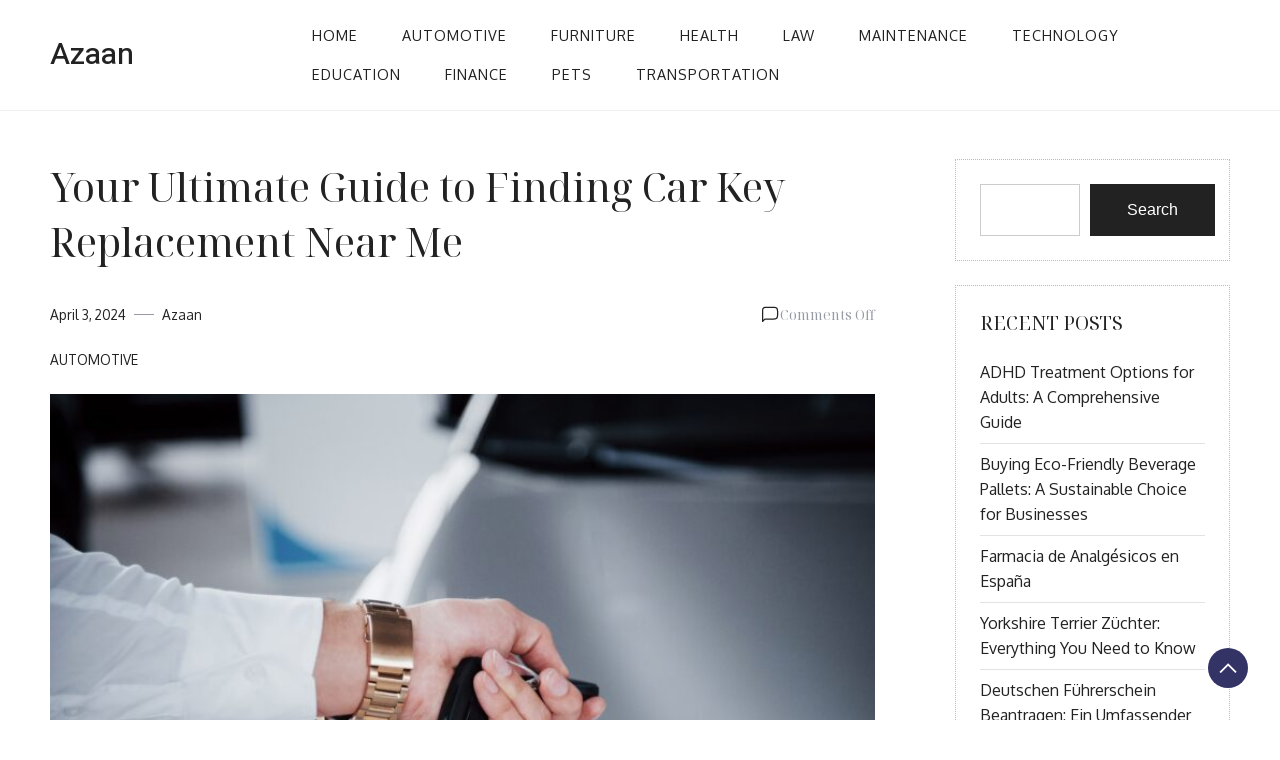

--- FILE ---
content_type: text/html; charset=UTF-8
request_url: https://www.azaan.top/automotive/your-ultimate-guide-to-finding-car-key-replacement-near-me/
body_size: 13637
content:
<!doctype html>
<html lang="en-US">

<head>
    <meta charset="UTF-8">
    <meta name="viewport" content="width=device-width, initial-scale=1">
    <link rel="profile" href="https://gmpg.org/xfn/11">

    <title>Your Ultimate Guide to Finding Car Key Replacement Near Me</title>
<meta name='robots' content='max-image-preview:large' />
<link rel='dns-prefetch' href='//fonts.googleapis.com' />
<link rel='dns-prefetch' href='//www.googletagmanager.com' />
<link rel="alternate" type="application/rss+xml" title="Azaan &raquo; Feed" href="https://www.azaan.top/feed/" />
<link rel="alternate" type="application/rss+xml" title="Azaan &raquo; Comments Feed" href="https://www.azaan.top/comments/feed/" />
<link rel="alternate" title="oEmbed (JSON)" type="application/json+oembed" href="https://www.azaan.top/wp-json/oembed/1.0/embed?url=https%3A%2F%2Fwww.azaan.top%2Fautomotive%2Fyour-ultimate-guide-to-finding-car-key-replacement-near-me%2F" />
<link rel="alternate" title="oEmbed (XML)" type="text/xml+oembed" href="https://www.azaan.top/wp-json/oembed/1.0/embed?url=https%3A%2F%2Fwww.azaan.top%2Fautomotive%2Fyour-ultimate-guide-to-finding-car-key-replacement-near-me%2F&#038;format=xml" />
<style id='wp-img-auto-sizes-contain-inline-css'>
img:is([sizes=auto i],[sizes^="auto," i]){contain-intrinsic-size:3000px 1500px}
/*# sourceURL=wp-img-auto-sizes-contain-inline-css */
</style>

<style id='wp-emoji-styles-inline-css'>

	img.wp-smiley, img.emoji {
		display: inline !important;
		border: none !important;
		box-shadow: none !important;
		height: 1em !important;
		width: 1em !important;
		margin: 0 0.07em !important;
		vertical-align: -0.1em !important;
		background: none !important;
		padding: 0 !important;
	}
/*# sourceURL=wp-emoji-styles-inline-css */
</style>
<link rel='stylesheet' id='wp-block-library-css' href='https://www.azaan.top/wp-includes/css/dist/block-library/style.min.css?ver=6.9' media='all' />
<style id='wp-block-archives-inline-css'>
.wp-block-archives{box-sizing:border-box}.wp-block-archives-dropdown label{display:block}
/*# sourceURL=https://www.azaan.top/wp-includes/blocks/archives/style.min.css */
</style>
<style id='wp-block-categories-inline-css'>
.wp-block-categories{box-sizing:border-box}.wp-block-categories.alignleft{margin-right:2em}.wp-block-categories.alignright{margin-left:2em}.wp-block-categories.wp-block-categories-dropdown.aligncenter{text-align:center}.wp-block-categories .wp-block-categories__label{display:block;width:100%}
/*# sourceURL=https://www.azaan.top/wp-includes/blocks/categories/style.min.css */
</style>
<style id='wp-block-heading-inline-css'>
h1:where(.wp-block-heading).has-background,h2:where(.wp-block-heading).has-background,h3:where(.wp-block-heading).has-background,h4:where(.wp-block-heading).has-background,h5:where(.wp-block-heading).has-background,h6:where(.wp-block-heading).has-background{padding:1.25em 2.375em}h1.has-text-align-left[style*=writing-mode]:where([style*=vertical-lr]),h1.has-text-align-right[style*=writing-mode]:where([style*=vertical-rl]),h2.has-text-align-left[style*=writing-mode]:where([style*=vertical-lr]),h2.has-text-align-right[style*=writing-mode]:where([style*=vertical-rl]),h3.has-text-align-left[style*=writing-mode]:where([style*=vertical-lr]),h3.has-text-align-right[style*=writing-mode]:where([style*=vertical-rl]),h4.has-text-align-left[style*=writing-mode]:where([style*=vertical-lr]),h4.has-text-align-right[style*=writing-mode]:where([style*=vertical-rl]),h5.has-text-align-left[style*=writing-mode]:where([style*=vertical-lr]),h5.has-text-align-right[style*=writing-mode]:where([style*=vertical-rl]),h6.has-text-align-left[style*=writing-mode]:where([style*=vertical-lr]),h6.has-text-align-right[style*=writing-mode]:where([style*=vertical-rl]){rotate:180deg}
/*# sourceURL=https://www.azaan.top/wp-includes/blocks/heading/style.min.css */
</style>
<style id='wp-block-latest-comments-inline-css'>
ol.wp-block-latest-comments{box-sizing:border-box;margin-left:0}:where(.wp-block-latest-comments:not([style*=line-height] .wp-block-latest-comments__comment)){line-height:1.1}:where(.wp-block-latest-comments:not([style*=line-height] .wp-block-latest-comments__comment-excerpt p)){line-height:1.8}.has-dates :where(.wp-block-latest-comments:not([style*=line-height])),.has-excerpts :where(.wp-block-latest-comments:not([style*=line-height])){line-height:1.5}.wp-block-latest-comments .wp-block-latest-comments{padding-left:0}.wp-block-latest-comments__comment{list-style:none;margin-bottom:1em}.has-avatars .wp-block-latest-comments__comment{list-style:none;min-height:2.25em}.has-avatars .wp-block-latest-comments__comment .wp-block-latest-comments__comment-excerpt,.has-avatars .wp-block-latest-comments__comment .wp-block-latest-comments__comment-meta{margin-left:3.25em}.wp-block-latest-comments__comment-excerpt p{font-size:.875em;margin:.36em 0 1.4em}.wp-block-latest-comments__comment-date{display:block;font-size:.75em}.wp-block-latest-comments .avatar,.wp-block-latest-comments__comment-avatar{border-radius:1.5em;display:block;float:left;height:2.5em;margin-right:.75em;width:2.5em}.wp-block-latest-comments[class*=-font-size] a,.wp-block-latest-comments[style*=font-size] a{font-size:inherit}
/*# sourceURL=https://www.azaan.top/wp-includes/blocks/latest-comments/style.min.css */
</style>
<style id='wp-block-latest-posts-inline-css'>
.wp-block-latest-posts{box-sizing:border-box}.wp-block-latest-posts.alignleft{margin-right:2em}.wp-block-latest-posts.alignright{margin-left:2em}.wp-block-latest-posts.wp-block-latest-posts__list{list-style:none}.wp-block-latest-posts.wp-block-latest-posts__list li{clear:both;overflow-wrap:break-word}.wp-block-latest-posts.is-grid{display:flex;flex-wrap:wrap}.wp-block-latest-posts.is-grid li{margin:0 1.25em 1.25em 0;width:100%}@media (min-width:600px){.wp-block-latest-posts.columns-2 li{width:calc(50% - .625em)}.wp-block-latest-posts.columns-2 li:nth-child(2n){margin-right:0}.wp-block-latest-posts.columns-3 li{width:calc(33.33333% - .83333em)}.wp-block-latest-posts.columns-3 li:nth-child(3n){margin-right:0}.wp-block-latest-posts.columns-4 li{width:calc(25% - .9375em)}.wp-block-latest-posts.columns-4 li:nth-child(4n){margin-right:0}.wp-block-latest-posts.columns-5 li{width:calc(20% - 1em)}.wp-block-latest-posts.columns-5 li:nth-child(5n){margin-right:0}.wp-block-latest-posts.columns-6 li{width:calc(16.66667% - 1.04167em)}.wp-block-latest-posts.columns-6 li:nth-child(6n){margin-right:0}}:root :where(.wp-block-latest-posts.is-grid){padding:0}:root :where(.wp-block-latest-posts.wp-block-latest-posts__list){padding-left:0}.wp-block-latest-posts__post-author,.wp-block-latest-posts__post-date{display:block;font-size:.8125em}.wp-block-latest-posts__post-excerpt,.wp-block-latest-posts__post-full-content{margin-bottom:1em;margin-top:.5em}.wp-block-latest-posts__featured-image a{display:inline-block}.wp-block-latest-posts__featured-image img{height:auto;max-width:100%;width:auto}.wp-block-latest-posts__featured-image.alignleft{float:left;margin-right:1em}.wp-block-latest-posts__featured-image.alignright{float:right;margin-left:1em}.wp-block-latest-posts__featured-image.aligncenter{margin-bottom:1em;text-align:center}
/*# sourceURL=https://www.azaan.top/wp-includes/blocks/latest-posts/style.min.css */
</style>
<style id='wp-block-search-inline-css'>
.wp-block-search__button{margin-left:10px;word-break:normal}.wp-block-search__button.has-icon{line-height:0}.wp-block-search__button svg{height:1.25em;min-height:24px;min-width:24px;width:1.25em;fill:currentColor;vertical-align:text-bottom}:where(.wp-block-search__button){border:1px solid #ccc;padding:6px 10px}.wp-block-search__inside-wrapper{display:flex;flex:auto;flex-wrap:nowrap;max-width:100%}.wp-block-search__label{width:100%}.wp-block-search.wp-block-search__button-only .wp-block-search__button{box-sizing:border-box;display:flex;flex-shrink:0;justify-content:center;margin-left:0;max-width:100%}.wp-block-search.wp-block-search__button-only .wp-block-search__inside-wrapper{min-width:0!important;transition-property:width}.wp-block-search.wp-block-search__button-only .wp-block-search__input{flex-basis:100%;transition-duration:.3s}.wp-block-search.wp-block-search__button-only.wp-block-search__searchfield-hidden,.wp-block-search.wp-block-search__button-only.wp-block-search__searchfield-hidden .wp-block-search__inside-wrapper{overflow:hidden}.wp-block-search.wp-block-search__button-only.wp-block-search__searchfield-hidden .wp-block-search__input{border-left-width:0!important;border-right-width:0!important;flex-basis:0;flex-grow:0;margin:0;min-width:0!important;padding-left:0!important;padding-right:0!important;width:0!important}:where(.wp-block-search__input){appearance:none;border:1px solid #949494;flex-grow:1;font-family:inherit;font-size:inherit;font-style:inherit;font-weight:inherit;letter-spacing:inherit;line-height:inherit;margin-left:0;margin-right:0;min-width:3rem;padding:8px;text-decoration:unset!important;text-transform:inherit}:where(.wp-block-search__button-inside .wp-block-search__inside-wrapper){background-color:#fff;border:1px solid #949494;box-sizing:border-box;padding:4px}:where(.wp-block-search__button-inside .wp-block-search__inside-wrapper) .wp-block-search__input{border:none;border-radius:0;padding:0 4px}:where(.wp-block-search__button-inside .wp-block-search__inside-wrapper) .wp-block-search__input:focus{outline:none}:where(.wp-block-search__button-inside .wp-block-search__inside-wrapper) :where(.wp-block-search__button){padding:4px 8px}.wp-block-search.aligncenter .wp-block-search__inside-wrapper{margin:auto}.wp-block[data-align=right] .wp-block-search.wp-block-search__button-only .wp-block-search__inside-wrapper{float:right}
/*# sourceURL=https://www.azaan.top/wp-includes/blocks/search/style.min.css */
</style>
<style id='wp-block-search-theme-inline-css'>
.wp-block-search .wp-block-search__label{font-weight:700}.wp-block-search__button{border:1px solid #ccc;padding:.375em .625em}
/*# sourceURL=https://www.azaan.top/wp-includes/blocks/search/theme.min.css */
</style>
<style id='wp-block-group-inline-css'>
.wp-block-group{box-sizing:border-box}:where(.wp-block-group.wp-block-group-is-layout-constrained){position:relative}
/*# sourceURL=https://www.azaan.top/wp-includes/blocks/group/style.min.css */
</style>
<style id='wp-block-group-theme-inline-css'>
:where(.wp-block-group.has-background){padding:1.25em 2.375em}
/*# sourceURL=https://www.azaan.top/wp-includes/blocks/group/theme.min.css */
</style>
<style id='global-styles-inline-css'>
:root{--wp--preset--aspect-ratio--square: 1;--wp--preset--aspect-ratio--4-3: 4/3;--wp--preset--aspect-ratio--3-4: 3/4;--wp--preset--aspect-ratio--3-2: 3/2;--wp--preset--aspect-ratio--2-3: 2/3;--wp--preset--aspect-ratio--16-9: 16/9;--wp--preset--aspect-ratio--9-16: 9/16;--wp--preset--color--black: #000000;--wp--preset--color--cyan-bluish-gray: #abb8c3;--wp--preset--color--white: #ffffff;--wp--preset--color--pale-pink: #f78da7;--wp--preset--color--vivid-red: #cf2e2e;--wp--preset--color--luminous-vivid-orange: #ff6900;--wp--preset--color--luminous-vivid-amber: #fcb900;--wp--preset--color--light-green-cyan: #7bdcb5;--wp--preset--color--vivid-green-cyan: #00d084;--wp--preset--color--pale-cyan-blue: #8ed1fc;--wp--preset--color--vivid-cyan-blue: #0693e3;--wp--preset--color--vivid-purple: #9b51e0;--wp--preset--gradient--vivid-cyan-blue-to-vivid-purple: linear-gradient(135deg,rgb(6,147,227) 0%,rgb(155,81,224) 100%);--wp--preset--gradient--light-green-cyan-to-vivid-green-cyan: linear-gradient(135deg,rgb(122,220,180) 0%,rgb(0,208,130) 100%);--wp--preset--gradient--luminous-vivid-amber-to-luminous-vivid-orange: linear-gradient(135deg,rgb(252,185,0) 0%,rgb(255,105,0) 100%);--wp--preset--gradient--luminous-vivid-orange-to-vivid-red: linear-gradient(135deg,rgb(255,105,0) 0%,rgb(207,46,46) 100%);--wp--preset--gradient--very-light-gray-to-cyan-bluish-gray: linear-gradient(135deg,rgb(238,238,238) 0%,rgb(169,184,195) 100%);--wp--preset--gradient--cool-to-warm-spectrum: linear-gradient(135deg,rgb(74,234,220) 0%,rgb(151,120,209) 20%,rgb(207,42,186) 40%,rgb(238,44,130) 60%,rgb(251,105,98) 80%,rgb(254,248,76) 100%);--wp--preset--gradient--blush-light-purple: linear-gradient(135deg,rgb(255,206,236) 0%,rgb(152,150,240) 100%);--wp--preset--gradient--blush-bordeaux: linear-gradient(135deg,rgb(254,205,165) 0%,rgb(254,45,45) 50%,rgb(107,0,62) 100%);--wp--preset--gradient--luminous-dusk: linear-gradient(135deg,rgb(255,203,112) 0%,rgb(199,81,192) 50%,rgb(65,88,208) 100%);--wp--preset--gradient--pale-ocean: linear-gradient(135deg,rgb(255,245,203) 0%,rgb(182,227,212) 50%,rgb(51,167,181) 100%);--wp--preset--gradient--electric-grass: linear-gradient(135deg,rgb(202,248,128) 0%,rgb(113,206,126) 100%);--wp--preset--gradient--midnight: linear-gradient(135deg,rgb(2,3,129) 0%,rgb(40,116,252) 100%);--wp--preset--font-size--small: 13px;--wp--preset--font-size--medium: 20px;--wp--preset--font-size--large: 36px;--wp--preset--font-size--x-large: 42px;--wp--preset--spacing--20: 0.44rem;--wp--preset--spacing--30: 0.67rem;--wp--preset--spacing--40: 1rem;--wp--preset--spacing--50: 1.5rem;--wp--preset--spacing--60: 2.25rem;--wp--preset--spacing--70: 3.38rem;--wp--preset--spacing--80: 5.06rem;--wp--preset--shadow--natural: 6px 6px 9px rgba(0, 0, 0, 0.2);--wp--preset--shadow--deep: 12px 12px 50px rgba(0, 0, 0, 0.4);--wp--preset--shadow--sharp: 6px 6px 0px rgba(0, 0, 0, 0.2);--wp--preset--shadow--outlined: 6px 6px 0px -3px rgb(255, 255, 255), 6px 6px rgb(0, 0, 0);--wp--preset--shadow--crisp: 6px 6px 0px rgb(0, 0, 0);}:where(.is-layout-flex){gap: 0.5em;}:where(.is-layout-grid){gap: 0.5em;}body .is-layout-flex{display: flex;}.is-layout-flex{flex-wrap: wrap;align-items: center;}.is-layout-flex > :is(*, div){margin: 0;}body .is-layout-grid{display: grid;}.is-layout-grid > :is(*, div){margin: 0;}:where(.wp-block-columns.is-layout-flex){gap: 2em;}:where(.wp-block-columns.is-layout-grid){gap: 2em;}:where(.wp-block-post-template.is-layout-flex){gap: 1.25em;}:where(.wp-block-post-template.is-layout-grid){gap: 1.25em;}.has-black-color{color: var(--wp--preset--color--black) !important;}.has-cyan-bluish-gray-color{color: var(--wp--preset--color--cyan-bluish-gray) !important;}.has-white-color{color: var(--wp--preset--color--white) !important;}.has-pale-pink-color{color: var(--wp--preset--color--pale-pink) !important;}.has-vivid-red-color{color: var(--wp--preset--color--vivid-red) !important;}.has-luminous-vivid-orange-color{color: var(--wp--preset--color--luminous-vivid-orange) !important;}.has-luminous-vivid-amber-color{color: var(--wp--preset--color--luminous-vivid-amber) !important;}.has-light-green-cyan-color{color: var(--wp--preset--color--light-green-cyan) !important;}.has-vivid-green-cyan-color{color: var(--wp--preset--color--vivid-green-cyan) !important;}.has-pale-cyan-blue-color{color: var(--wp--preset--color--pale-cyan-blue) !important;}.has-vivid-cyan-blue-color{color: var(--wp--preset--color--vivid-cyan-blue) !important;}.has-vivid-purple-color{color: var(--wp--preset--color--vivid-purple) !important;}.has-black-background-color{background-color: var(--wp--preset--color--black) !important;}.has-cyan-bluish-gray-background-color{background-color: var(--wp--preset--color--cyan-bluish-gray) !important;}.has-white-background-color{background-color: var(--wp--preset--color--white) !important;}.has-pale-pink-background-color{background-color: var(--wp--preset--color--pale-pink) !important;}.has-vivid-red-background-color{background-color: var(--wp--preset--color--vivid-red) !important;}.has-luminous-vivid-orange-background-color{background-color: var(--wp--preset--color--luminous-vivid-orange) !important;}.has-luminous-vivid-amber-background-color{background-color: var(--wp--preset--color--luminous-vivid-amber) !important;}.has-light-green-cyan-background-color{background-color: var(--wp--preset--color--light-green-cyan) !important;}.has-vivid-green-cyan-background-color{background-color: var(--wp--preset--color--vivid-green-cyan) !important;}.has-pale-cyan-blue-background-color{background-color: var(--wp--preset--color--pale-cyan-blue) !important;}.has-vivid-cyan-blue-background-color{background-color: var(--wp--preset--color--vivid-cyan-blue) !important;}.has-vivid-purple-background-color{background-color: var(--wp--preset--color--vivid-purple) !important;}.has-black-border-color{border-color: var(--wp--preset--color--black) !important;}.has-cyan-bluish-gray-border-color{border-color: var(--wp--preset--color--cyan-bluish-gray) !important;}.has-white-border-color{border-color: var(--wp--preset--color--white) !important;}.has-pale-pink-border-color{border-color: var(--wp--preset--color--pale-pink) !important;}.has-vivid-red-border-color{border-color: var(--wp--preset--color--vivid-red) !important;}.has-luminous-vivid-orange-border-color{border-color: var(--wp--preset--color--luminous-vivid-orange) !important;}.has-luminous-vivid-amber-border-color{border-color: var(--wp--preset--color--luminous-vivid-amber) !important;}.has-light-green-cyan-border-color{border-color: var(--wp--preset--color--light-green-cyan) !important;}.has-vivid-green-cyan-border-color{border-color: var(--wp--preset--color--vivid-green-cyan) !important;}.has-pale-cyan-blue-border-color{border-color: var(--wp--preset--color--pale-cyan-blue) !important;}.has-vivid-cyan-blue-border-color{border-color: var(--wp--preset--color--vivid-cyan-blue) !important;}.has-vivid-purple-border-color{border-color: var(--wp--preset--color--vivid-purple) !important;}.has-vivid-cyan-blue-to-vivid-purple-gradient-background{background: var(--wp--preset--gradient--vivid-cyan-blue-to-vivid-purple) !important;}.has-light-green-cyan-to-vivid-green-cyan-gradient-background{background: var(--wp--preset--gradient--light-green-cyan-to-vivid-green-cyan) !important;}.has-luminous-vivid-amber-to-luminous-vivid-orange-gradient-background{background: var(--wp--preset--gradient--luminous-vivid-amber-to-luminous-vivid-orange) !important;}.has-luminous-vivid-orange-to-vivid-red-gradient-background{background: var(--wp--preset--gradient--luminous-vivid-orange-to-vivid-red) !important;}.has-very-light-gray-to-cyan-bluish-gray-gradient-background{background: var(--wp--preset--gradient--very-light-gray-to-cyan-bluish-gray) !important;}.has-cool-to-warm-spectrum-gradient-background{background: var(--wp--preset--gradient--cool-to-warm-spectrum) !important;}.has-blush-light-purple-gradient-background{background: var(--wp--preset--gradient--blush-light-purple) !important;}.has-blush-bordeaux-gradient-background{background: var(--wp--preset--gradient--blush-bordeaux) !important;}.has-luminous-dusk-gradient-background{background: var(--wp--preset--gradient--luminous-dusk) !important;}.has-pale-ocean-gradient-background{background: var(--wp--preset--gradient--pale-ocean) !important;}.has-electric-grass-gradient-background{background: var(--wp--preset--gradient--electric-grass) !important;}.has-midnight-gradient-background{background: var(--wp--preset--gradient--midnight) !important;}.has-small-font-size{font-size: var(--wp--preset--font-size--small) !important;}.has-medium-font-size{font-size: var(--wp--preset--font-size--medium) !important;}.has-large-font-size{font-size: var(--wp--preset--font-size--large) !important;}.has-x-large-font-size{font-size: var(--wp--preset--font-size--x-large) !important;}
/*# sourceURL=global-styles-inline-css */
</style>

<style id='classic-theme-styles-inline-css'>
/*! This file is auto-generated */
.wp-block-button__link{color:#fff;background-color:#32373c;border-radius:9999px;box-shadow:none;text-decoration:none;padding:calc(.667em + 2px) calc(1.333em + 2px);font-size:1.125em}.wp-block-file__button{background:#32373c;color:#fff;text-decoration:none}
/*# sourceURL=/wp-includes/css/classic-themes.min.css */
</style>
<link rel='stylesheet' id='inspiration-blog-css' href='https://www.azaan.top/wp-content/themes/inspiration-blog/style.css?ver=1.0.0' media='all' />
<style id='inspiration-blog-inline-css'>
body,.site-header{background:#ffffff;}
:root { --site-title-color: #222222; }
:root { --secondary-color: #333366; }
:root { --primary-color: #222222; }
:root { --light-color: #ffffff; }
:root { --grey-color: #969aa5; }
:root { --dark-color: #222222; }
:root { --site-identity-font-family: Heebo; }
:root { --primary-font: Noto Serif Display; }
:root { --secondary-font: Oxygen; }
:root { --logo-size: 60px; }
:root { --site-identity-font-size: 30px; }
html,body{font-size:16px;}
:root { --font-weight: 400; }
:root { --line-height: 1.6; }
:root { --container-width: 1400px; }
/*# sourceURL=inspiration-blog-inline-css */
</style>
<link rel='stylesheet' id='google-fonts-css' href='https://fonts.googleapis.com/css?family=Noto+Serif+Display%3A100%2C200%2C300%2Cregular%2C500%2C600%2C700%2C800%2C900%2C100italic%2C200italic%2C300italic%2Citalic%2C500italic%2C600italic%2C700italic%2C800italic%2C900italic%7COxygen%3A300%2Cregular%2C700%7CHeebo%3A100%2C200%2C300%2Cregular%2C500%2C600%2C700%2C800%2C900' media='all' />
<script src="https://www.azaan.top/wp-includes/js/jquery/jquery.min.js?ver=3.7.1" id="jquery-core-js"></script>
<script src="https://www.azaan.top/wp-includes/js/jquery/jquery-migrate.min.js?ver=3.4.1" id="jquery-migrate-js"></script>
<link rel="https://api.w.org/" href="https://www.azaan.top/wp-json/" /><link rel="alternate" title="JSON" type="application/json" href="https://www.azaan.top/wp-json/wp/v2/posts/17" /><link rel="EditURI" type="application/rsd+xml" title="RSD" href="https://www.azaan.top/xmlrpc.php?rsd" />
<meta name="generator" content="WordPress 6.9" />
<link rel="canonical" href="https://www.azaan.top/automotive/your-ultimate-guide-to-finding-car-key-replacement-near-me/" />
<link rel='shortlink' href='https://www.azaan.top/?p=17' />
<meta name="generator" content="Site Kit by Google 1.170.0" /><meta name="linksindexer-site-verification" content="53d2b8fa8e3daf2d7eccbddb5e0f96b8d2b764db076af5cd80a503a9170e869f">

<!-- This site is optimized with the Simple SEO plugin v2.0.33 - https://wordpress.org/plugins/cds-simple-seo/ -->
<meta name="description" content="Looking for professional car key replacement near you? Look no further! Discover Azaan&#039;s ultimate guide to finding reliable and affordable car key replacement services right in your area." />
<meta property="og:site_name" content="Azaan" />
<meta property="og:url" content="https://www.azaan.top/automotive/your-ultimate-guide-to-finding-car-key-replacement-near-me/" />
<meta property="og:type" content="website" />
<meta property="og:title" content="Your Ultimate Guide to Finding Car Key Replacement Near Me" />
<meta property="og:description" content="Looking for professional car key replacement near you? Look no further! Discover Azaan&#039;s ultimate guide to finding reliable and affordable car key replacement services right in your area." />
<meta property="og:image" content="https://www.azaan.top/wp-content/uploads/2024/04/happy-young-man-with-keys-in-his-hands-lucky-buy-2023-11-27-05-13-20-utc-min-scaled.jpg" />
<meta property="og:image:url" content="https://www.azaan.top/wp-content/uploads/2024/04/happy-young-man-with-keys-in-his-hands-lucky-buy-2023-11-27-05-13-20-utc-min-scaled.jpg" />
<meta name="twitter:title" content="Your Ultimate Guide to Finding Car Key Replacement Near Me" />
<meta name="twitter:description" content="Looking for professional car key replacement near you? Look no further! Discover Azaan&#039;s ultimate guide to finding reliable and affordable car key replacement services right in your area." />
<meta name="twitter:image" content="https://www.azaan.top/wp-content/uploads/2024/04/happy-young-man-with-keys-in-his-hands-lucky-buy-2023-11-27-05-13-20-utc-min-scaled.jpg" />
<meta name="twitter:card" content="summary_large_image">
<link rel="canonical" href="https://www.azaan.top/automotive/your-ultimate-guide-to-finding-car-key-replacement-near-me/" />
<!-- / Simple SEO plugin. -->

</head>

<body class="wp-singular post-template-default single single-post postid-17 single-format-standard wp-embed-responsive wp-theme-inspiration-blog">
        <a class="skip-link screen-reader-text" href="#primary">Skip to content</a>


        <header id="masthead" class="site-header">

        <div class="header-wrapper">
            <div class="container">
                <div class="site-header-wrapper">
                    <div class="site-branding">

                        
                        <div class="site-identity">

                                                        <div class="site-title">
                                <a href="https://www.azaan.top/" rel="home"
                                    class="logo">Azaan</a>
                            </div>
                            

                                                                                    <div class="site-description"></div>
                                                    </div>

                    </div><!-- .site-branding -->

                    <div class="nav-social-links">
                        <nav id="site-navigation" class="main-navigation">
                            <button id="nav-icon3" class="menu-toggle" aria-controls="primary-menu"
                                aria-expanded="false">

                                <span></span>
                                <span></span>
                                <span></span>
                                <span></span>
                            </button>
                            <div class="menu-menu-container"><ul id="primary-menu" class="menu"><li id="menu-item-10" class="menu-item menu-item-type-custom menu-item-object-custom menu-item-home menu-item-10"><a href="https://www.azaan.top/">Home</a></li>
<li id="menu-item-19" class="menu-item menu-item-type-taxonomy menu-item-object-category current-post-ancestor current-menu-parent current-post-parent menu-item-19"><a href="https://www.azaan.top/category/automotive/">Automotive</a></li>
<li id="menu-item-51" class="menu-item menu-item-type-taxonomy menu-item-object-category menu-item-51"><a href="https://www.azaan.top/category/furniture/">Furniture</a></li>
<li id="menu-item-15" class="menu-item menu-item-type-taxonomy menu-item-object-category menu-item-15"><a href="https://www.azaan.top/category/health/">Health</a></li>
<li id="menu-item-39" class="menu-item menu-item-type-taxonomy menu-item-object-category menu-item-39"><a href="https://www.azaan.top/category/law/">Law</a></li>
<li id="menu-item-24" class="menu-item menu-item-type-taxonomy menu-item-object-category menu-item-24"><a href="https://www.azaan.top/category/maintenance/">Maintenance</a></li>
<li id="menu-item-134" class="menu-item menu-item-type-taxonomy menu-item-object-category menu-item-134"><a href="https://www.azaan.top/category/technology/">Technology</a></li>
<li id="menu-item-145" class="menu-item menu-item-type-taxonomy menu-item-object-category menu-item-145"><a href="https://www.azaan.top/category/education/">Education</a></li>
<li id="menu-item-165" class="menu-item menu-item-type-taxonomy menu-item-object-category menu-item-165"><a href="https://www.azaan.top/category/finance/">Finance</a></li>
<li id="menu-item-188" class="menu-item menu-item-type-taxonomy menu-item-object-category menu-item-188"><a href="https://www.azaan.top/category/pets/">Pets</a></li>
<li id="menu-item-325" class="menu-item menu-item-type-taxonomy menu-item-object-category menu-item-325"><a href="https://www.azaan.top/category/transportation/">Transportation</a></li>
</ul></div>                        </nav><!-- #site-navigation -->

                        



	<!-- social links -->
	<div class="social-links">
		<ul class="list-group list-group-horizontal list-inline">

			
			
			
			
			
			
			
		</ul>
	</div>
	<!-- social links -->
                    </div>
                </div>
            </div>
        </div>
    </header><!-- #masthead -->

    

<div id="primary" class="inside-page content-area">
    <div class="container">
        <div class="main-wrapper">
                <section class="page-section full-width-view">
                    <div class="detail-content">

                                                    


<h1 class="page-title">Your Ultimate Guide to Finding Car Key Replacement Near Me</h1>

<div class="single-post">



    <div class="post-content">

        <div class="ihead info">
            <ul class="list-inline">
                
                                <li class="post-date"><i class="icon-calendar"></i> <a
                        href="https://www.azaan.top/2024/04/03/">April 3, 2024</a>
                </li>
                
                                <li class="post-author"><i class="icon-user"></i>
                    <a class="url fn n"
                        href="https://www.azaan.top/author/azaan/">
                                                                        <div class="author-image">
                                                    </div>
                                                Azaan                    </a>
                </li>
                
            </ul>


                        <span class="comments">
                <svg width="20px" height="20px" viewBox="0 0 24 24" id="magicoon-Regular"
                    xmlns="http://www.w3.org/2000/svg">
                    <g id="comment-Regular">
                        <path id="comment-Regular-2" data-name="comment-Regular" class="cls-1"
                            d="M17,3.25H7A4.756,4.756,0,0,0,2.25,8V21a.75.75,0,0,0,1.28.53l2.414-2.414a1.246,1.246,0,0,1,.885-.366H17A4.756,4.756,0,0,0,21.75,14V8A4.756,4.756,0,0,0,17,3.25ZM20.25,14A3.254,3.254,0,0,1,17,17.25H6.829a2.73,2.73,0,0,0-1.945.806L3.75,19.189V8A3.254,3.254,0,0,1,7,4.75H17A3.254,3.254,0,0,1,20.25,8Z" />
                    </g>
                </svg>
                <span>Comments Off<span class="screen-reader-text"> on Your Ultimate Guide to Finding Car Key Replacement Near Me</span></span>            </span>


            

        </div>


        
                <div class="category">
                        <a
                href="https://www.azaan.top/category/automotive/">Automotive</a>
                    </div>
        
        




        
                        <a href="https://www.azaan.top/automotive/your-ultimate-guide-to-finding-car-key-replacement-near-me/" rel="bookmark" class="featured-image">
            <img width="640" height="427" src="https://www.azaan.top/wp-content/uploads/2024/04/happy-young-man-with-keys-in-his-hands-lucky-buy-2023-11-27-05-13-20-utc-min-1024x683.jpg" class="attachment-large size-large wp-post-image" alt="" decoding="async" fetchpriority="high" srcset="https://www.azaan.top/wp-content/uploads/2024/04/happy-young-man-with-keys-in-his-hands-lucky-buy-2023-11-27-05-13-20-utc-min-1024x683.jpg 1024w, https://www.azaan.top/wp-content/uploads/2024/04/happy-young-man-with-keys-in-his-hands-lucky-buy-2023-11-27-05-13-20-utc-min-300x200.jpg 300w, https://www.azaan.top/wp-content/uploads/2024/04/happy-young-man-with-keys-in-his-hands-lucky-buy-2023-11-27-05-13-20-utc-min-768x513.jpg 768w, https://www.azaan.top/wp-content/uploads/2024/04/happy-young-man-with-keys-in-his-hands-lucky-buy-2023-11-27-05-13-20-utc-min-1536x1025.jpg 1536w, https://www.azaan.top/wp-content/uploads/2024/04/happy-young-man-with-keys-in-his-hands-lucky-buy-2023-11-27-05-13-20-utc-min-2048x1367.jpg 2048w" sizes="(max-width: 640px) 100vw, 640px" />        </a>
                
        <article>

            <div class="inner-article-content">
                <p>In the modern world, losing car keys can be an unexpectedly stressful experience. The joy of owning a vehicle can quickly turn into anxiety when you find yourself fumbling for keys that seem to have disappeared into thin air. Fortunately, car key replacement services are accessible and often critical for vehicle owners. This article will provide a comprehensive overview of car key replacement, covering types of keys, options for replacement, and frequently asked questions.</p>
<h2>Understanding Car Key Types</h2>
<p>Before delving into the replacement options, it is essential to understand the various types of car keys available today. Below is a classification of key types with a brief description of each:</p>
<table>
<thead>
<tr>
<th>Key Type</th>
<th>Description</th>
</tr>
</thead>
<tbody>
<tr>
<td><strong>Traditional Keys</strong></td>
<td>Simple metal keys with no electronic components.</td>
</tr>
<tr>
<td><strong>Transponder Keys</strong></td>
<td>Keys embedded with microchips that communicate with the car.</td>
</tr>
<tr>
<td><strong>Remote Key Fobs</strong></td>
<td>Wireless devices that control locks and start engines, often featuring a transponder.</td>
</tr>
<tr>
<td><strong>Smart Keys</strong></td>
<td>Proximity keys that allow for keyless entry and starting.</td>
</tr>
<tr>
<td><strong>Valet Keys</strong></td>
<td>Limited-access keys that allow valet parking services.</td>
</tr>
</tbody>
</table>
<p>Understanding the type of key you possess is crucial in knowing the replacement process.</p>
<h2>Why You Might Need a Replacement</h2>
<p>Car keys can be lost, damaged, or malfunctioning for various reasons. Here are some common situations that may lead to a need for car key replacement:</p>
<ul>
<li><strong>Lost Keys</strong>: Perhaps you misplaced them or left them in an unreachable location.</li>
<li><strong>Stolen Keys</strong>: Theft of keys can lead to security concerns, necessitating replacement.</li>
<li><strong>Damaged Keys</strong>: Physical damage can render keys unusable, particularly for electronic keys.</li>
<li><strong>Failed Electronics</strong>: The internal electronics of key fobs may malfunction over time.</li>
</ul>
<h3>Options for Car Key Replacement</h3>
<p>When faced with the need for a car key replacement, vehicle owners typically have several options at their disposal:</p>
<ol>
<li>
<p><strong>Dealerships</strong></p>
<ul>
<li><strong>Pros</strong>: Authorized dealers have access to the original key specifications; they can program new keys to match your vehicle.</li>
<li><strong>Cons</strong>: Often the most expensive option, with longer waiting times.</li>
</ul>
</li>
<li>
<p><strong>Locksmiths</strong></p>
<ul>
<li><strong>Pros</strong>: Generally more affordable than dealerships and can provide a wide range of services, including programming and cutting keys on the spot.</li>
<li><strong>Cons</strong>: It&#8217;s vital to choose a reputable locksmith, as not all have the same level of expertise with modern keys.</li>
</ul>
</li>
<li>
<p><strong>Mobile Key Replacement Services</strong></p>
<ul>
<li><strong>Pros</strong>: Convenience of on-site services, often at competitive prices.</li>
<li><strong>Cons</strong>: Availability may vary based on location and service providers.</li>
</ul>
</li>
<li>
<p><strong>DIY Solutions</strong></p>
<ul>
<li><strong>Pros</strong>: Some key fob issues might be resolved by following online tutorials.</li>
<li><strong>Cons</strong>: Not recommended for complex key types, as it may lead to further damage.</li>
</ul>
</li>
</ol>
<h3>Steps to Replace Your Car Key</h3>
<p>If you&#8217;re in need of a car key replacement, follow these steps to ensure a smooth process:</p>
<ol>
<li><strong>Identify Your Key Type</strong>: Know whether it&#8217;s a traditional key, transponder key, or smart key.</li>
<li><strong>Find Replacement Options</strong>: Consider local locksmiths, dealerships, or mobile services.</li>
<li><strong>Gather Necessary Documents</strong>: Proof of ownership, such as your car&#8217;s title or registration, may be required.</li>
<li><strong>Contact a Service Provider</strong>: Reach out to your chosen provider for an estimate and availability.</li>
<li><strong>Schedule an Appointment</strong>: Agree on a convenient time and place for the service, if needed.</li>
<li><strong>Programming the Key</strong>: Ensure the new key is properly programmed to your vehicle.</li>
</ol>
<h2>Cost of Car Key Replacement</h2>
<p>The cost of replacing car keys varies widely based on the type of key, the vehicle’s make and model, and the service provider. Here’s an approximate breakdown of replacement costs:</p>
<table>
<thead>
<tr>
<th>Key Type</th>
<th>Cost Range</th>
</tr>
</thead>
<tbody>
<tr>
<td>Traditional Keys</td>
<td>£2 &#8211; £10</td>
</tr>
<tr>
<td>Transponder Keys</td>
<td>£75 &#8211; £200</td>
</tr>
<tr>
<td>Remote Key Fobs</td>
<td>£50 &#8211; £300</td>
</tr>
<tr>
<td>Smart Keys</td>
<td>£150 &#8211; £600</td>
</tr>
</tbody>
</table>
<p>Prices can fluctuate based on additional factors, such as service calls or urgent requests.</p>
<h2>FAQs on Car Key Replacement</h2>
<h3>1. How can I prevent losing my car keys?</h3>
<p>Consider using key finders or hooks to establish a dedicated place for your keys at home. Developing a routine for where to place them can help.</p>
<h3>2. Is it possible to get a spare key from a new car?</h3>
<p>Most new cars come with at least two keys. If you need an additional spare, consult your dealership or local locksmith.</p>
<h3>3. Can I replace my car keys myself?</h3>
<p>While some aspects may be DIY friendly, key programming typically requires specialized equipment. It&#8217;s recommended to consult a professional.</p>
<h3>4. What should I do if my keys are stolen?</h3>
<p>Immediately report the theft, and consider replacing your locks or keys to maintain security.</p>
<h3>5. Are all key replacement services the same?</h3>
<p>No, not all locksmiths or services have the same level of expertise. Always verify credentials and service reviews before hiring a provider.</p>
<p>Losing a car key can be an inconvenient and stressful experience, but understanding the options available for key replacement can alleviate some of the anxiety associated with it. Whether opting for a dealership, locksmith, mobile service, or a DIY approach, knowing the type of key you need and having the proper documentation will ensure a smoother replacement process. This guide equips vehicle owners with the necessary knowledge to navigate the world of car key replacement effectively.</p>
<p>Looking for reliable <a href="https://www.g28carkeys.co.uk/car-key-replacements-near-me/">Car Key Replacement Near Me</a>? G28 Car Keys offers fast and professional service for all your car key needs. Contact us today!</p>
            </div>

                    </article>

    </div>




    <div class="ifoot info">



        


        
        <div class="tags">
                    </div>
        


    </div>



        <div class="author-post clearfix">
                        <div class="author-image">
            <a
                href="https://www.azaan.top/author/azaan/"><img alt='' src='https://secure.gravatar.com/avatar/6d0188c78ecb728b504518dec51a881ab28b4283417ab114599a32a557ebf4b9?s=75&#038;d=mm&#038;r=g' srcset='https://secure.gravatar.com/avatar/6d0188c78ecb728b504518dec51a881ab28b4283417ab114599a32a557ebf4b9?s=150&#038;d=mm&#038;r=g 2x' class='avatar avatar-75 photo' height='75' width='75' decoding='async'/></a>
        </div>
                <div class="author-details">
            <h4><a
                    href="https://www.azaan.top/author/azaan/">Azaan</a>
            </h4>
            <p></p>
        </div>
    </div>
    
</div>                                                
	<nav class="navigation post-navigation" aria-label="Posts">
		<h2 class="screen-reader-text">Post navigation</h2>
		<div class="nav-links"><div class="nav-previous"><a href="https://www.azaan.top/health/step-by-step-guide-to-adhd-assessment-in-the-uk-from-screening-to-diagnosis/" rel="prev">Step By Step Guide To ADHD Assessment In The Uk From Screening To Diagnosis</a></div><div class="nav-next"><a href="https://www.azaan.top/maintenance/shattered-no-more-expert-window-repair-birmingham/" rel="next">Shattered No More: Expert Window Repair Birmingham</a></div></div>
	</nav>                        
<div id="comments" class="comments-area">

	
</div><!-- #comments -->

                    </div><!-- /.end of deatil-content -->

                    

<div class="related-posts">
        <h2 class="main-title">Related Articles</h2>
    <div class="post-holder">
                <div class="news-snippet">

            
                        <a href="https://www.azaan.top/automotive/deutschen-fuhrerschein-beantragen-ein-umfassender-leitfaden/" rel="bookmark" class="featured-image">
                <img width="640" height="427" src="https://www.azaan.top/wp-content/uploads/2026/01/cropped-view-of-client-in-car-giving-cash-to-woman-2024-11-18-13-04-39-utc-min-1024x683.jpg" class="attachment-large size-large wp-post-image" alt="Deutschen Führerschein Beantragen" decoding="async" loading="lazy" srcset="https://www.azaan.top/wp-content/uploads/2026/01/cropped-view-of-client-in-car-giving-cash-to-woman-2024-11-18-13-04-39-utc-min-1024x683.jpg 1024w, https://www.azaan.top/wp-content/uploads/2026/01/cropped-view-of-client-in-car-giving-cash-to-woman-2024-11-18-13-04-39-utc-min-300x200.jpg 300w, https://www.azaan.top/wp-content/uploads/2026/01/cropped-view-of-client-in-car-giving-cash-to-woman-2024-11-18-13-04-39-utc-min-768x513.jpg 768w, https://www.azaan.top/wp-content/uploads/2026/01/cropped-view-of-client-in-car-giving-cash-to-woman-2024-11-18-13-04-39-utc-min-1536x1025.jpg 1536w, https://www.azaan.top/wp-content/uploads/2026/01/cropped-view-of-client-in-car-giving-cash-to-woman-2024-11-18-13-04-39-utc-min-2048x1367.jpg 2048w" sizes="auto, (max-width: 640px) 100vw, 640px" />            </a>

            
            <div class="summary">
                <h5 class="news-title">
                    <a href="https://www.azaan.top/automotive/deutschen-fuhrerschein-beantragen-ein-umfassender-leitfaden/" rel="bookmark">
                        Deutschen Führerschein Beantragen: Ein Umfassender Leitfaden                    </a>
                </h5>

                <div class="excerpt">
                    
                    Einleitung Der Führerschein ist nicht nur ein Dokument, das das Fahren eines Fahrzeugs erlaubt. In&hellip;                </div>

                                <div class="ifoot info">
                    <a href="https://www.azaan.top/automotive/deutschen-fuhrerschein-beantragen-ein-umfassender-leitfaden/" rel="bookmark" title=""
                        class="readmore">Read More </a>
                                            <div class="social-share">
                            <script type="text/javascript">
	var fb = 'Facebook';
	var twitter = 'Twitter';
	var pinterest = 'Pinterest';
	var linkedin = 'Linkedin';
</script>




<ul class="list-inline">

	<li>Share:</li>

	
	
	
		

</ul>                        </div>
                                    </div>
                
            </div>
        </div>
                <div class="news-snippet">

            
                        <a href="https://www.azaan.top/automotive/mercedes-key-fob-replacement-a-comprehensive-guide/" rel="bookmark" class="featured-image">
                <img width="640" height="427" src="https://www.azaan.top/wp-content/uploads/2026/01/luxury-black-car-on-a-street-near-office-building-2025-03-16-19-29-37-utc-min-1024x683.jpg" class="attachment-large size-large wp-post-image" alt="Mercedes Key Fob Replacement" decoding="async" loading="lazy" srcset="https://www.azaan.top/wp-content/uploads/2026/01/luxury-black-car-on-a-street-near-office-building-2025-03-16-19-29-37-utc-min-1024x683.jpg 1024w, https://www.azaan.top/wp-content/uploads/2026/01/luxury-black-car-on-a-street-near-office-building-2025-03-16-19-29-37-utc-min-300x200.jpg 300w, https://www.azaan.top/wp-content/uploads/2026/01/luxury-black-car-on-a-street-near-office-building-2025-03-16-19-29-37-utc-min-768x512.jpg 768w, https://www.azaan.top/wp-content/uploads/2026/01/luxury-black-car-on-a-street-near-office-building-2025-03-16-19-29-37-utc-min-1536x1025.jpg 1536w, https://www.azaan.top/wp-content/uploads/2026/01/luxury-black-car-on-a-street-near-office-building-2025-03-16-19-29-37-utc-min-2048x1366.jpg 2048w" sizes="auto, (max-width: 640px) 100vw, 640px" />            </a>

            
            <div class="summary">
                <h5 class="news-title">
                    <a href="https://www.azaan.top/automotive/mercedes-key-fob-replacement-a-comprehensive-guide/" rel="bookmark">
                        Mercedes Key Fob Replacement: A Comprehensive Guide                    </a>
                </h5>

                <div class="excerpt">
                    
                    Mercedes Key Fob Replacement: A Comprehensive Guide In today’s era of technology, key fobs have&hellip;                </div>

                                <div class="ifoot info">
                    <a href="https://www.azaan.top/automotive/mercedes-key-fob-replacement-a-comprehensive-guide/" rel="bookmark" title=""
                        class="readmore">Read More </a>
                                            <div class="social-share">
                            <script type="text/javascript">
	var fb = 'Facebook';
	var twitter = 'Twitter';
	var pinterest = 'Pinterest';
	var linkedin = 'Linkedin';
</script>




<ul class="list-inline">

	<li>Share:</li>

	
	
	
		

</ul>                        </div>
                                    </div>
                
            </div>
        </div>
                <div class="news-snippet">

            
                        <a href="https://www.azaan.top/automotive/michelin-crossclimate-the-all-season-tire-revolution/" rel="bookmark" class="featured-image">
                <img width="640" height="427" src="https://www.azaan.top/wp-content/uploads/2025/12/car-service-mechanic-balancing-car-tire-2025-03-10-00-22-21-utc-min-1024x683.jpg" class="attachment-large size-large wp-post-image" alt="Michelin Crossclimate Preis" decoding="async" loading="lazy" srcset="https://www.azaan.top/wp-content/uploads/2025/12/car-service-mechanic-balancing-car-tire-2025-03-10-00-22-21-utc-min-1024x683.jpg 1024w, https://www.azaan.top/wp-content/uploads/2025/12/car-service-mechanic-balancing-car-tire-2025-03-10-00-22-21-utc-min-300x200.jpg 300w, https://www.azaan.top/wp-content/uploads/2025/12/car-service-mechanic-balancing-car-tire-2025-03-10-00-22-21-utc-min-768x512.jpg 768w, https://www.azaan.top/wp-content/uploads/2025/12/car-service-mechanic-balancing-car-tire-2025-03-10-00-22-21-utc-min-1536x1025.jpg 1536w, https://www.azaan.top/wp-content/uploads/2025/12/car-service-mechanic-balancing-car-tire-2025-03-10-00-22-21-utc-min-2048x1366.jpg 2048w" sizes="auto, (max-width: 640px) 100vw, 640px" />            </a>

            
            <div class="summary">
                <h5 class="news-title">
                    <a href="https://www.azaan.top/automotive/michelin-crossclimate-the-all-season-tire-revolution/" rel="bookmark">
                        Michelin CrossClimate: The All-Season Tire Revolution                    </a>
                </h5>

                <div class="excerpt">
                    
                    Exploring the Michelin CrossClimate Tire: A Comprehensive Review and Price Breakdown When it comes to&hellip;                </div>

                                <div class="ifoot info">
                    <a href="https://www.azaan.top/automotive/michelin-crossclimate-the-all-season-tire-revolution/" rel="bookmark" title=""
                        class="readmore">Read More </a>
                                            <div class="social-share">
                            <script type="text/javascript">
	var fb = 'Facebook';
	var twitter = 'Twitter';
	var pinterest = 'Pinterest';
	var linkedin = 'Linkedin';
</script>




<ul class="list-inline">

	<li>Share:</li>

	
	
	
		

</ul>                        </div>
                                    </div>
                
            </div>
        </div>
                    </div>
    </div>                </section> <!-- /.end of section -->

                <div class="sidebar">
<aside id="secondary" class="widget-area">
	<section id="block-2" class="widget widget_block widget_search"><form role="search" method="get" action="https://www.azaan.top/" class="wp-block-search__button-outside wp-block-search__text-button wp-block-search"    ><label class="wp-block-search__label" for="wp-block-search__input-1" >Search</label><div class="wp-block-search__inside-wrapper" ><input class="wp-block-search__input" id="wp-block-search__input-1" placeholder="" value="" type="search" name="s" required /><button aria-label="Search" class="wp-block-search__button wp-element-button" type="submit" >Search</button></div></form></section><section id="block-3" class="widget widget_block"><div class="wp-block-group"><div class="wp-block-group__inner-container is-layout-flow wp-block-group-is-layout-flow"><h2 class="wp-block-heading">Recent Posts</h2><ul class="wp-block-latest-posts__list wp-block-latest-posts"><li><a class="wp-block-latest-posts__post-title" href="https://www.azaan.top/health/adhd-treatment-options-for-adults-a-comprehensive-guide/">ADHD Treatment Options for Adults: A Comprehensive Guide</a></li>
<li><a class="wp-block-latest-posts__post-title" href="https://www.azaan.top/transportation/buying-eco-friendly-beverage-pallets-a-sustainable-choice-for-businesses/">Buying Eco-Friendly Beverage Pallets: A Sustainable Choice for Businesses</a></li>
<li><a class="wp-block-latest-posts__post-title" href="https://www.azaan.top/health/farmacia-de-analgesicos-en-espana/">Farmacia de Analgésicos en España</a></li>
<li><a class="wp-block-latest-posts__post-title" href="https://www.azaan.top/pets/yorkshire-terrier-zuchter-everything-you-need-to-know/">Yorkshire Terrier Züchter: Everything You Need to Know</a></li>
<li><a class="wp-block-latest-posts__post-title" href="https://www.azaan.top/automotive/deutschen-fuhrerschein-beantragen-ein-umfassender-leitfaden/">Deutschen Führerschein Beantragen: Ein Umfassender Leitfaden</a></li>
</ul></div></div></section><section id="block-4" class="widget widget_block"><div class="wp-block-group"><div class="wp-block-group__inner-container is-layout-flow wp-block-group-is-layout-flow"><h2 class="wp-block-heading">Recent Comments</h2><div class="no-comments wp-block-latest-comments">No comments to show.</div></div></div></section><section id="block-5" class="widget widget_block"><div class="wp-block-group"><div class="wp-block-group__inner-container is-layout-flow wp-block-group-is-layout-flow"><h2 class="wp-block-heading">Archives</h2><ul class="wp-block-archives-list wp-block-archives">	<li><a href='https://www.azaan.top/2026/01/'>January 2026</a></li>
	<li><a href='https://www.azaan.top/2025/12/'>December 2025</a></li>
	<li><a href='https://www.azaan.top/2025/11/'>November 2025</a></li>
	<li><a href='https://www.azaan.top/2025/10/'>October 2025</a></li>
	<li><a href='https://www.azaan.top/2025/09/'>September 2025</a></li>
	<li><a href='https://www.azaan.top/2025/08/'>August 2025</a></li>
	<li><a href='https://www.azaan.top/2025/07/'>July 2025</a></li>
	<li><a href='https://www.azaan.top/2025/06/'>June 2025</a></li>
	<li><a href='https://www.azaan.top/2025/05/'>May 2025</a></li>
	<li><a href='https://www.azaan.top/2024/09/'>September 2024</a></li>
	<li><a href='https://www.azaan.top/2024/08/'>August 2024</a></li>
	<li><a href='https://www.azaan.top/2024/06/'>June 2024</a></li>
	<li><a href='https://www.azaan.top/2024/05/'>May 2024</a></li>
	<li><a href='https://www.azaan.top/2024/04/'>April 2024</a></li>
</ul></div></div></section><section id="block-6" class="widget widget_block"><div class="wp-block-group"><div class="wp-block-group__inner-container is-layout-flow wp-block-group-is-layout-flow"><h2 class="wp-block-heading">Categories</h2><ul class="wp-block-categories-list wp-block-categories">	<li class="cat-item cat-item-7"><a href="https://www.azaan.top/category/automotive/">Automotive</a>
</li>
	<li class="cat-item cat-item-24"><a href="https://www.azaan.top/category/education/">Education</a>
</li>
	<li class="cat-item cat-item-31"><a href="https://www.azaan.top/category/finance/">Finance</a>
</li>
	<li class="cat-item cat-item-16"><a href="https://www.azaan.top/category/furniture/">Furniture</a>
</li>
	<li class="cat-item cat-item-5"><a href="https://www.azaan.top/category/health/">Health</a>
</li>
	<li class="cat-item cat-item-13"><a href="https://www.azaan.top/category/law/">Law</a>
</li>
	<li class="cat-item cat-item-9"><a href="https://www.azaan.top/category/maintenance/">Maintenance</a>
</li>
	<li class="cat-item cat-item-39"><a href="https://www.azaan.top/category/pets/">Pets</a>
</li>
	<li class="cat-item cat-item-20"><a href="https://www.azaan.top/category/technology/">Technology</a>
</li>
	<li class="cat-item cat-item-81"><a href="https://www.azaan.top/category/transportation/">Transportation</a>
</li>
</ul></div></div></section></aside><!-- #secondary -->
</div>

        </div>
    </div>
</div>

    


	<footer id="colophon" class="site-footer">

		<div class="container">

			



	<!-- social links -->
	<div class="social-links">
		<ul class="list-group list-group-horizontal list-inline">

			
			
			
			
			
			
			
		</ul>
	</div>
	<!-- social links -->

			<div class="site-info">
									<a href="https://wordpress.org/">
						Proudly powered by <b>WordPress</b>					</a>
					<span class="sep"> | </span>
						Theme: Inspiration Blog by <a href=https://graphthemes.com class="footer-brand"><b>GraphThemes</b></a>.								<div class="copyright"></div>
			</div><!-- .site-info -->
		</div>
	</footer><!-- #colophon -->


<a class="scroll-to-top" href="javascript:void(0)">
<svg id="Layer_1"  version="1.1" viewBox="0 0 64 64" xml:space="preserve" xmlns="http://www.w3.org/2000/svg" xmlns:xlink="http://www.w3.org/1999/xlink">
	<g><g id="Icon-Chevron-Left" transform="translate(237.000000, 335.000000)"><polyline class="st0" id="Fill-35" points="-191.3,-296.9 -193.3,-294.9 -205,-306.6 -216.7,-294.9 -218.7,-296.9 -205,-310.6      -191.3,-296.9    "/></g></g></svg>
</a>

<script type="speculationrules">
{"prefetch":[{"source":"document","where":{"and":[{"href_matches":"/*"},{"not":{"href_matches":["/wp-*.php","/wp-admin/*","/wp-content/uploads/*","/wp-content/*","/wp-content/plugins/*","/wp-content/themes/inspiration-blog/*","/*\\?(.+)"]}},{"not":{"selector_matches":"a[rel~=\"nofollow\"]"}},{"not":{"selector_matches":".no-prefetch, .no-prefetch a"}}]},"eagerness":"conservative"}]}
</script>
<script src="https://www.azaan.top/wp-content/themes/inspiration-blog/js/navigation.js?ver=1.0.0" id="inspiration-blog-navigation-js"></script>
<script src="https://www.azaan.top/wp-content/themes/inspiration-blog/js/masonry.pkgd.min.js?ver=1.0.0" id="dalmation-blog-masonry-js"></script>
<script src="https://www.azaan.top/wp-content/themes/inspiration-blog/js/scripts.js?ver=INSPIRATION_BLOG_VERSION" id="dalmation-blog-script-js"></script>
<script id="wp-emoji-settings" type="application/json">
{"baseUrl":"https://s.w.org/images/core/emoji/17.0.2/72x72/","ext":".png","svgUrl":"https://s.w.org/images/core/emoji/17.0.2/svg/","svgExt":".svg","source":{"concatemoji":"https://www.azaan.top/wp-includes/js/wp-emoji-release.min.js?ver=6.9"}}
</script>
<script type="module">
/*! This file is auto-generated */
const a=JSON.parse(document.getElementById("wp-emoji-settings").textContent),o=(window._wpemojiSettings=a,"wpEmojiSettingsSupports"),s=["flag","emoji"];function i(e){try{var t={supportTests:e,timestamp:(new Date).valueOf()};sessionStorage.setItem(o,JSON.stringify(t))}catch(e){}}function c(e,t,n){e.clearRect(0,0,e.canvas.width,e.canvas.height),e.fillText(t,0,0);t=new Uint32Array(e.getImageData(0,0,e.canvas.width,e.canvas.height).data);e.clearRect(0,0,e.canvas.width,e.canvas.height),e.fillText(n,0,0);const a=new Uint32Array(e.getImageData(0,0,e.canvas.width,e.canvas.height).data);return t.every((e,t)=>e===a[t])}function p(e,t){e.clearRect(0,0,e.canvas.width,e.canvas.height),e.fillText(t,0,0);var n=e.getImageData(16,16,1,1);for(let e=0;e<n.data.length;e++)if(0!==n.data[e])return!1;return!0}function u(e,t,n,a){switch(t){case"flag":return n(e,"\ud83c\udff3\ufe0f\u200d\u26a7\ufe0f","\ud83c\udff3\ufe0f\u200b\u26a7\ufe0f")?!1:!n(e,"\ud83c\udde8\ud83c\uddf6","\ud83c\udde8\u200b\ud83c\uddf6")&&!n(e,"\ud83c\udff4\udb40\udc67\udb40\udc62\udb40\udc65\udb40\udc6e\udb40\udc67\udb40\udc7f","\ud83c\udff4\u200b\udb40\udc67\u200b\udb40\udc62\u200b\udb40\udc65\u200b\udb40\udc6e\u200b\udb40\udc67\u200b\udb40\udc7f");case"emoji":return!a(e,"\ud83e\u1fac8")}return!1}function f(e,t,n,a){let r;const o=(r="undefined"!=typeof WorkerGlobalScope&&self instanceof WorkerGlobalScope?new OffscreenCanvas(300,150):document.createElement("canvas")).getContext("2d",{willReadFrequently:!0}),s=(o.textBaseline="top",o.font="600 32px Arial",{});return e.forEach(e=>{s[e]=t(o,e,n,a)}),s}function r(e){var t=document.createElement("script");t.src=e,t.defer=!0,document.head.appendChild(t)}a.supports={everything:!0,everythingExceptFlag:!0},new Promise(t=>{let n=function(){try{var e=JSON.parse(sessionStorage.getItem(o));if("object"==typeof e&&"number"==typeof e.timestamp&&(new Date).valueOf()<e.timestamp+604800&&"object"==typeof e.supportTests)return e.supportTests}catch(e){}return null}();if(!n){if("undefined"!=typeof Worker&&"undefined"!=typeof OffscreenCanvas&&"undefined"!=typeof URL&&URL.createObjectURL&&"undefined"!=typeof Blob)try{var e="postMessage("+f.toString()+"("+[JSON.stringify(s),u.toString(),c.toString(),p.toString()].join(",")+"));",a=new Blob([e],{type:"text/javascript"});const r=new Worker(URL.createObjectURL(a),{name:"wpTestEmojiSupports"});return void(r.onmessage=e=>{i(n=e.data),r.terminate(),t(n)})}catch(e){}i(n=f(s,u,c,p))}t(n)}).then(e=>{for(const n in e)a.supports[n]=e[n],a.supports.everything=a.supports.everything&&a.supports[n],"flag"!==n&&(a.supports.everythingExceptFlag=a.supports.everythingExceptFlag&&a.supports[n]);var t;a.supports.everythingExceptFlag=a.supports.everythingExceptFlag&&!a.supports.flag,a.supports.everything||((t=a.source||{}).concatemoji?r(t.concatemoji):t.wpemoji&&t.twemoji&&(r(t.twemoji),r(t.wpemoji)))});
//# sourceURL=https://www.azaan.top/wp-includes/js/wp-emoji-loader.min.js
</script>

<script defer src="https://static.cloudflareinsights.com/beacon.min.js/vcd15cbe7772f49c399c6a5babf22c1241717689176015" integrity="sha512-ZpsOmlRQV6y907TI0dKBHq9Md29nnaEIPlkf84rnaERnq6zvWvPUqr2ft8M1aS28oN72PdrCzSjY4U6VaAw1EQ==" data-cf-beacon='{"version":"2024.11.0","token":"caf68e02155947fd89b381b03b184f59","r":1,"server_timing":{"name":{"cfCacheStatus":true,"cfEdge":true,"cfExtPri":true,"cfL4":true,"cfOrigin":true,"cfSpeedBrain":true},"location_startswith":null}}' crossorigin="anonymous"></script>
</body>
</html>


<!-- Page cached by LiteSpeed Cache 7.7 on 2026-01-22 06:46:31 -->